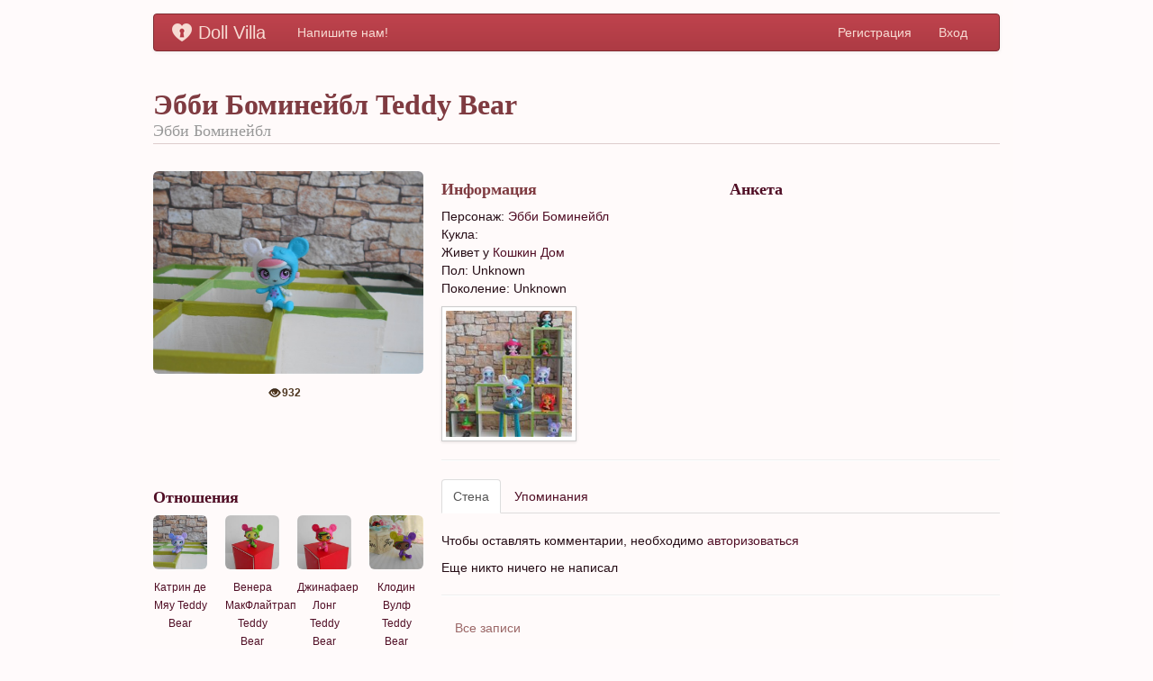

--- FILE ---
content_type: text/html; charset=utf-8
request_url: https://dollvilla.com/UserDoll/Info/13775
body_size: 12700
content:
<!DOCTYPE html PUBLIC "-//W3C//DTD XHTML 1.0 Transitional//EN" "http://www.w3.org/TR/xhtml1/DTD/xhtml1-transitional.dtd">
<!--[if IE]><html class="iexpl"><![endif]-->
<!--[if !(IE)]><!--> <html class=""> <!--<![endif]-->

<head>
    <meta http-equiv="Content-Type" content="text/html; charset=UTF-8" />
    <meta http-equiv="content-language" content ="ru" />
    <meta name="robots" content="index, follow" />
    <meta name="keywords" content="куклы, кукла, кукольник, doll, doll villa, dollvilla.com, социальная сеть кукол, социальная сеть кукольников, кукольный сайт, коллекция кукол, мастер, миниатюра, блоги, каталог" />
    <meta name="description" content="Кукольная социальная сеть" />
  <title>Эбби Боминейбл Teddy Bear • DollVilla.com</title>
  <link href="/Content/bootstrap/css/bootstrap.css" rel="stylesheet" type="text/css" />
  <link href="/Content/bootstrap/css/bootstrap-customized.css" rel="stylesheet" type="text/css" />
  
  
  <link href="/Content/Css/icons.css" rel="stylesheet" type="text/css" />
  <link href="/Plugins/bootstrap-datetimepicker/css/datetimepicker.css" rel="stylesheet" type="text/css" />

    <link href="/Content/css2?v=pRymX6NZxwVyzf9CmDTysVaam3V4Ze71lAOAK8sQ_Z41" rel="stylesheet"/>

    <link href="/Content/jcrop?v=ruqvu27UOIkhAGlKPNlAYFZVA13TAJ6wnXnbTr39ctI1" rel="stylesheet"/>

    

    <script src="/bundles/jquery?v=DCkIo1bPGP1oyuZmTli2r7hBleIBDvVCp-hhsXUJhTk1"></script>

    <script src="/bundles/modernizr?v=RxfDib0utQABUFsKqqq03O2Xs0BWZoAIVkLvJyI0U4c1"></script>

    <script src="/bundles/backbone?v=Z8IJcl_BlBZ3T9dERMvREz-afKQnr1zYGP68hA-Zmq81"></script>

    <script src="/bundles/bootstrap2?v=h_X3280n5z2FRyqaCUguO9T0D2tZqPhq7DuIRJOcWO41"></script>

    <script src="/bundles/common?v=lVudz4YHvPAw8rw4B3S0MInMlC3r70Bjb18g7kuHiRA1"></script>

    <script src="/bundles/jcrop?v=AajAhF3TvW7RGQhc3tGYzSsmcCIci5XlAZez2h835d81"></script>

    
    <script src="/bundles/bpopup?v=ojrHu_IdB2DuXTj6nVODPrbqzMRTPRYorvyj6F0aGWM1"></script>




  <script src="/Scripts/google.js" type="text/javascript"></script>



  
  


  
</head>
<body data-culture="ru">
<div class="gotop">Наверх</div>
<script>
    function globalAppCurrentCulture() { return $('body').attr('data-culture'); }
</script>

  
  <script type="text/javascript">
      (function (d, w, c) {
          (w[c] = w[c] || []).push(function () {
              try {
                  w.yaCounter17465215 = new Ya.Metrika({ id: 17465215,
                      webvisor: true,
                      clickmap: true,
                      trackLinks: true,
                      accurateTrackBounce: true
                  });
              } catch (e) { }
          });

          var n = d.getElementsByTagName("script")[0],
        s = d.createElement("script"),
        f = function () { n.parentNode.insertBefore(s, n); };
          s.type = "text/javascript";
          s.async = true;
          s.src = (d.location.protocol == "https:" ? "https:" : "http:") + "//mc.yandex.ru/metrika/watch.js";

          if (w.opera == "[object Opera]") {
              d.addEventListener("DOMContentLoaded", f, false);
          } else { f(); }
      })(document, window, "yandex_metrika_callbacks");
  </script>
  <noscript>
    <div>
      <img src="//mc.yandex.ru/watch/17465215" style="position: absolute; left: -9999px;" alt="" />
    </div>
  </noscript>
  <!-- /Yandex.Metrika counter -->



  <div class="wrapper">

  <header class="container header-bg">

    <div class="navbar">
      <div class="navbar-inner">       
        <a class="brand" href="/"><i class="logo-img-inverse"></i>Doll Villa</a> 

        <ul class="nav pull-left">       
          <li class="none">
            <a href="/feedback">Напишите нам!</a></li>
        </ul>
        
            <ul class="nav pull-right">
                <li><a href="/Account/Register">Регистрация</a></li>
                <li><a href="/Account/LogOn">Вход</a></li>
            </ul>            
      </div>
  </div>

</header>
  <div class="container container-bg">






    
<h2 class="page-header">Эбби Боминейбл Teddy Bear<br /><small>Эбби Боминейбл</small></h2>    
<input id="GalleryMongo" name="GalleryMongo" type="hidden" value="5b339c9c051ee911b0180065" />
<div class="row">
    <div class="span4 text-center"> 
        <img class="userpic" alt="Кукла Эбби Боминейбл Teddy Bear" title="Кукла Эбби Боминейбл Teddy Bear" src="http://dv1.athndata.com/201806/m_070c70d81377431f9faf92efe585a741.jpg" /><br /> 
        <i class="icon-eye-open"></i> <span class="views-count">932</span>
    </div>
    <div class="span8">    
        <div class="row">
            <div class="span4">
                <h4>Информация</h4>
<ul class="unstyled">
    <li>Персонаж:
<a href="/catalog/ru/characters/abbey-bominable">Эбби Боминейбл</a>    </li>
    <li>Кукла:
    </li>
            <li>Живет у <a href="/user/Origachan">Кошкин Дом</a></li>
                        <li>Пол: Unknown</li>
            <li>Поколение: Unknown</li>
                                  </ul>


            </div>
            <div class="span4">
                <h4><a href="/MyDoll/Interview/13775">Анкета</a></h4>
  
            </div>
        </div>

        <div class="row">
            <div class="span2">
                <a href="/doll13775/photo5b339c9d051ee911b0180b28">
                    <img src="http://dv1.athndata.com/201806/248bfa958b7145269aaef0165f37e6f5.jpg" class="img-polaroid"/>
                </a>

            </div>                  
        </div>
        <hr />
    </div>
</div>

<div class="row">    
    <div class="span4">
      <h4><a href="/UserDoll/Relations/13775">Отношения</a></h4>
<div class="row">
        <div class="span1">
            <img class="userpic" src="http://dv1.athndata.com/201806/7f8b502c56cd42d79bfbf5448ac24444.jpg" alt="" />
            <div class="text-center"><small><a href="/UserDoll/Info/13774">Катрин де Мяу Teddy Bear</a><br />
            </small></div>
        </div>  
        <div class="span1">
            <img class="userpic" src="http://dv1.athndata.com/201804/279c8ce480c7430da57578948329d460.jpg" alt="" />
            <div class="text-center"><small><a href="/UserDoll/Info/13512">Венера МакФлайтрап Teddy Bear</a><br />
            </small></div>
        </div>  
        <div class="span1">
            <img class="userpic" src="http://dv1.athndata.com/201804/97bd9caada334ddf983f5c5a5fdddf61.jpg" alt="" />
            <div class="text-center"><small><a href="/UserDoll/Info/13511">Джинафаер Лонг Teddy Bear</a><br />
            </small></div>
        </div>  
        <div class="span1">
            <img class="userpic" src="http://dv1.athndata.com/201802/a719889ed7bb4249920c6fd18b80c166.jpg" alt="" />
            <div class="text-center"><small><a href="/UserDoll/Info/13418">Клодин Вулф Teddy Bear</a><br />
            </small></div>
        </div>  
            <div class="clearfix"></div>
        <div class="span1">
            <img class="userpic" src="http://dv1.athndata.com/201712/e49b65880c5449948286f93f4a5c01aa.jpg" alt="" />
            <div class="text-center"><small><a href="/UserDoll/Info/13240">Кэтти Нуар Teddy Bear</a><br />
            </small></div>
        </div>  
        <div class="span1">
            <img class="userpic" src="http://dv1.athndata.com/201712/f37c405e370042cd870e8c3f1933d36b.jpg" alt="" />
            <div class="text-center"><small><a href="/UserDoll/Info/13238">Клео Де Нил Teddy Bear</a><br />
            </small></div>
        </div>  
    </div>


    </div>

    <div class="span8">
        <div class="tabbable">
            <ul class="nav nav-tabs">
                <li class="active"><a href="#tab1" data-toggle="tab">Стена</a></li>
                <li><a href="#tab2" data-toggle="tab">Упоминания</a></li>
            </ul>
            <div class="tab-content">
                <div class="tab-pane active" id="tab1">
        <p>
            Чтобы оставлять комментарии, необходимо <a href="/Account/LogOn">авторизоваться</a>
        </p>

     
<div class="comments">
        <span>Еще никто ничего не написал</span><hr />
</div>

                    <a class="btn btn-link" href="/MyDoll/Wall/13775">Все записи</a>
                </div>
                <div class="tab-pane" id="tab2">

<h4>
  <b><a href="/teremok/post439">+10 Miniscollection</a></b><br />
  <small><i><a href="/Blog/Info/teremok">Теремок</a></i>&nbsp;
  <a href="/User/Info/1133">Кошкин Дом</a>&nbsp;
  27.06.2018 17:56:14</small>
</h4>
<div>Прибавление))</div>

<div class="row">
    <div class="span1">
        <img src="http://dv1.athndata.com/201806/99cbc5b4a0164ed298e10df85232451d.jpg" class="img-polaroid" alt="+10 Miniscollection"/>
    </div>
    <div class="span1">
        <img src="http://dv1.athndata.com/201806/752e91ec8c44433397cabd07d58e0f78.jpg" class="img-polaroid" alt="+10 Miniscollection"/>
    </div>
    <div class="span1">
        <img src="http://dv1.athndata.com/201806/20a4705ab9ec40408d3d9cf45372e147.jpg" class="img-polaroid" alt="+10 Miniscollection"/>
    </div>
    <div class="span1">
        <img src="http://dv1.athndata.com/201806/bd2b7f426fde4f71903883bc3d6e25a7.jpg" class="img-polaroid" alt="+10 Miniscollection"/>
    </div>
    <div class="span1">
        <img src="http://dv1.athndata.com/201806/c8b5d00d5bb2436f9e618749f70a1321.jpg" class="img-polaroid" alt="+10 Miniscollection"/>
    </div>
    <div class="span1">
        <img src="http://dv1.athndata.com/201806/146ed4b425954f2ca0acd3f0f7377329.jpg" class="img-polaroid" alt="+10 Miniscollection"/>
    </div>
</div>
<hr />
                    <a class="btn btn-link" href="/Blog/MyDoll/13775">Все упоминания</a>
                </div>
            </div>
        </div>
    </div>
</div>


  </div>
  <footer class="footer">
  <div class="container">
    <div class="row">
        <div class="span3">
            <h4>Информация</h4>
            <ul class="unstyled links">
              <li><a href="/Info/About">О сайте</a></li>
              <li><a href="http://help.dollvilla.com/" target="_blank">Помощь</a></li>
              <li><a href="/Info/Terms">Правила</a></li>
              <li><a href="/Info/Advertising">Реклама</a></li>
              <li><a href="/feedback">Напишите нам!</a></li>
            </ul>
        </div>
        <div class="span3">
          <h4>Разделы</h4>
          <ul class="unstyled links">
            <li><a href="/Catalog">Кукольный каталог</a></li>
            <li><a href="/Market">Кукольная ярмарка</a></li>
            <li><a href="/Blog/Common">Сообщества</a></li>
            <li><a href="/Blog/Personal">Персональные блоги</a></li>
            <li><a href="/Event">События</a></li>
          </ul>
        </div>
        <div class="span3">
          <h4>Дружите с нами</h4>
          <ul  class="unstyled links">
            <li><a href="http://vk.com/dollvilla">ВКонтакте</a></li>
            <li><a href="https://twitter.com/DollVilla">Twitter</a></li>
            <li><a href="http://dollvilla.lj.ru/">ЖЖ</a></li>
            <li><a href="http://dollvilla.diary.ru/">Diary.Ru</a></li>
          </ul>
        </div>
        <div class="span3 links">
          <h4>
            Doll Villa</h4>
          Афинеон, 2012-2026
          <p>
            <a href="mailto://support@dollvilla.com">support@dollvilla.com</a></p>
          <div>
<ul class="unstyled links list-horizontal clearfix pull-right">
    <li><a href="/Alpha/ChangeCulture?lang=en&amp;returnUrl=%2FUserDoll%2FInfo%2F13775">English</a></li>
    <li><a href="/Alpha/ChangeCulture?lang=ru&amp;returnUrl=%2FUserDoll%2FInfo%2F13775">Русский</a></li>
</ul>
 
          </div>
        </div>
    </div>
    </div>
  </footer>
  </div>
</body>
</html>


--- FILE ---
content_type: text/css
request_url: https://dollvilla.com/Content/bootstrap/css/bootstrap-customized.css
body_size: 23444
content:
.hero-unit {
  padding: 60px;
  margin-bottom: 30px;
  background-color: #ffc7b8;
  -webkit-border-radius: 6px;
  -moz-border-radius: 6px;
  border-radius: 6px;
}

.hero-unit h1 {
  margin-bottom: 0;
  font-size: 60px;
  line-height: 1;
  color: #b8404a;
  letter-spacing: -1px;
}
.hero-unit p {
  font-size: 18px;
  font-weight: 200;
  line-height: 30px;
  color: #b8404a;
}

.breadcrumb {
  padding: 8px 15px;
  margin: 0 0 20px;
  list-style: none;
  background-color: #ffdbd1;
  -webkit-border-radius: 4px;
  -moz-border-radius: 4px;
  border-radius: 4px;
}

.breadcrumb li {
  display: inline-block;
  *display: inline;
  /* IE7 inline-block hack */

  *zoom: 1;
  text-shadow: 0 1px 0 #fdbeae;
}
.breadcrumb .divider {
  padding: 0 5px;
  color: #500e25;
}
.breadcrumb .active {
  color: #b84049;
}

blockquote {
  padding: 0 0 0 15px;
  margin: 0 0 20px;
  border-left: 5px solid #ffdbd1;
}

blockquote.pull-right {
  float: right;
  padding-right: 15px;
  padding-left: 0;
  border-right: 5px solid #ffdbd1;
  border-left: 0;
}

.navbar-inner {
  min-height: 40px;
  padding-left: 20px;
  padding-right: 20px;
  background-color: #b8404a;
  background-image: -moz-linear-gradient(top, #bf434d, #ad3b44);
  background-image: -webkit-gradient(linear, 0 0, 0 100%, from(#bf434d), to(#ad3b44));
  background-image: -webkit-linear-gradient(top, #bf434d, #ad3b44);
  background-image: -o-linear-gradient(top, #bf434d, #ad3b44);
  background-image: linear-gradient(to bottom, #bf434d, #ad3b44);
  background-repeat: repeat-x;
  filter: progid:DXImageTransform.Microsoft.gradient(startColorstr='#ffbf434d', endColorstr='#ffad3b44', GradientType=0);
  border: 1px solid #802c32;
  -webkit-border-radius: 4px;
  -moz-border-radius: 4px;
  border-radius: 4px;
  -webkit-box-shadow: 0 1px 4px rgba(0, 0, 0, 0.065);
  -moz-box-shadow: 0 1px 4px rgba(0, 0, 0, 0.065);
  box-shadow: 0 1px 4px rgba(0, 0, 0, 0.065);
}

.navbar .brand {
  float: left;
  display: block;
  padding: 10px 20px 10px;
  margin-left: -20px;
  font-size: 20px;
  font-weight: 200;
  color: #f6dbd3;
  text-shadow: 0 1px 0 #bf434d;
}

.navbar-link {
  color: #ae8877;
}
.navbar-link:hover {
  color: #d4a6a5;
}
.navbar .divider-vertical {
  height: 40px;
  margin: 0 9px;
  border-left: 1px solid #ad3b44;
  border-right: 1px solid #bf434d;
}
.navbar .nav > li > a {
  float: none;
  padding: 10px 15px 10px;
  color: #f6dbd3;
  text-decoration: none;
  text-shadow: 0 1px 0 #bf434d;
}
.navbar .nav .dropdown-toggle .caret {
  margin-top: 8px;
}
.navbar .nav > li > a:focus,
.navbar .nav > li > a:hover {
  color: #faf2ef;
  text-decoration: none;
}
.navbar .nav > .active > a,
.navbar .nav > .active > a:hover,
.navbar .nav > .active > a:focus {
  color: #faf2ef;
  text-decoration: none;
  background-color: #9a353d;
  -webkit-box-shadow: inset 0 3px 8px rgba(0, 0, 0, 0.125);
  -moz-box-shadow: inset 0 3px 8px rgba(0, 0, 0, 0.125);
  box-shadow: inset 0 3px 8px rgba(0, 0, 0, 0.125);
}

.navbar-inverse {
  color: #bea3a2;
}
.navbar-inverse .navbar-inner {
  background-color: #1b1b1b;
  background-image: -moz-linear-gradient(top, #222222, #111111);
  background-image: -webkit-gradient(linear, 0 0, 0 100%, from(#222222), to(#111111));
  background-image: -webkit-linear-gradient(top, #222222, #111111);
  background-image: -o-linear-gradient(top, #222222, #111111);
  background-image: linear-gradient(to bottom, #222222, #111111);
  background-repeat: repeat-x;
  filter: progid:DXImageTransform.Microsoft.gradient(startColorstr='#ff222222', endColorstr='#ff111111', GradientType=0);
  border-color: #252525;
}
.navbar-inverse .brand,
.navbar-inverse .nav > li > a {
  color: #bea3a2;
  text-shadow: 0 -1px 0 rgba(0, 0, 0, 0.25);
}
.navbar-inverse .brand:hover,
.navbar-inverse .nav > li > a:hover {
  color: #fae7db;
}
.navbar-inverse .nav > li > a:focus,
.navbar-inverse .nav > li > a:hover {
  background-color: transparent;
  color: #fae7db;
}
.navbar-inverse .nav .active > a,
.navbar-inverse .nav .active > a:hover,
.navbar-inverse .nav .active > a:focus {
  color: #fae7db;
  background-color: #111111;
}
.navbar-inverse .navbar-link {
  color: #bea3a2;
}
.navbar-inverse .navbar-link:hover {
  color: #fae7db;
}
.navbar-inverse .divider-vertical {
  border-left-color: #111111;
  border-right-color: #222222;
}
.navbar-inverse .nav li.dropdown.open > .dropdown-toggle,
.navbar-inverse .nav li.dropdown.active > .dropdown-toggle,
.navbar-inverse .nav li.dropdown.open.active > .dropdown-toggle {
  background-color: #111111;
  color: #fae7db;
}
.navbar-inverse .nav li.dropdown > .dropdown-toggle .caret {
  border-top-color: #bea3a2;
  border-bottom-color: #bea3a2;
}
.navbar-inverse .nav li.dropdown.open > .dropdown-toggle .caret,
.navbar-inverse .nav li.dropdown.active > .dropdown-toggle .caret,
.navbar-inverse .nav li.dropdown.open.active > .dropdown-toggle .caret {
  border-top-color: #fae7db;
  border-bottom-color: #fae7db;
}
.navbar-inverse .navbar-search .search-query {
  color: #fae7db;
  background-color: #515151;
  border-color: #111111;
  -webkit-box-shadow: inset 0 1px 2px rgba(0,0,0,.1), 0 1px 0 rgba(255,255,255,.15);
  -moz-box-shadow: inset 0 1px 2px rgba(0,0,0,.1), 0 1px 0 rgba(255,255,255,.15);
  box-shadow: inset 0 1px 2px rgba(0,0,0,.1), 0 1px 0 rgba(255,255,255,.15);
  -webkit-transition: none;
  -moz-transition: none;
  -o-transition: none;
  transition: none;
}
.navbar-inverse .navbar-search .search-query:-moz-placeholder {
  color: #cccccc;
}
.navbar-inverse .navbar-search .search-query:-ms-input-placeholder {
  color: #cccccc;
}
.navbar-inverse .navbar-search .search-query::-webkit-input-placeholder {
  color: #cccccc;
}
.navbar-inverse .navbar-search .search-query:focus,
.navbar-inverse .navbar-search .search-query.focused {
  padding: 5px 15px;
  color: #bf434d;
  text-shadow: 0 1px 0 #fae7db;
  background-color: #fae7db;
  border: 0;
  -webkit-box-shadow: 0 0 3px rgba(0, 0, 0, 0.15);
  -moz-box-shadow: 0 0 3px rgba(0, 0, 0, 0.15);
  box-shadow: 0 0 3px rgba(0, 0, 0, 0.15);
  outline: 0;
}

.btn {
  display: inline-block;
  *display: inline;
  /* IE7 inline-block hack */

  *zoom: 1;
  padding: 4px 14px;
  margin-bottom: 0;
  font-size: 14px;
  line-height: 20px;
  *line-height: 20px;
  text-align: center;
  vertical-align: middle;
  cursor: pointer;
  color: #bf434d;
  text-shadow: 0 1px 1px rgba(255, 255, 255, 0.75);
  background-color: #f8dbc9;
  background-image: -moz-linear-gradient(top, #fae7db, #f4c9ae);
  background-image: -webkit-gradient(linear, 0 0, 0 100%, from(#fae7db), to(#f4c9ae));
  background-image: -webkit-linear-gradient(top, #fae7db, #f4c9ae);
  background-image: -o-linear-gradient(top, #fae7db, #f4c9ae);
  background-image: linear-gradient(to bottom, #fae7db, #f4c9ae);
  background-repeat: repeat-x;
  filter: progid:DXImageTransform.Microsoft.gradient(startColorstr='#fffae7db', endColorstr='#fff4c9ae', GradientType=0);
  border-color: #f4c9ae #f4c9ae #ea9c6b;
  border-color: rgba(0, 0, 0, 0.1) rgba(0, 0, 0, 0.1) rgba(0, 0, 0, 0.25);
  *background-color: #f4c9ae;
  /* Darken IE7 buttons by default so they stand out more given they won't have borders */

  filter: progid:DXImageTransform.Microsoft.gradient(enabled = false);
  border: 1px solid #bbbbbb;
  *border: 0;
  border-bottom-color: #a2a2a2;
  -webkit-border-radius: 4px;
  -moz-border-radius: 4px;
  border-radius: 4px;
  *margin-left: .3em;
  -webkit-box-shadow: inset 0 1px 0 rgba(255,255,255,.2), 0 1px 2px rgba(0,0,0,.05);
  -moz-box-shadow: inset 0 1px 0 rgba(255,255,255,.2), 0 1px 2px rgba(0,0,0,.05);
  box-shadow: inset 0 1px 0 rgba(255,255,255,.2), 0 1px 2px rgba(0,0,0,.05);
}
.btn:hover,
.btn:active,
.btn.active,
.btn.disabled,
.btn[disabled] {
  color: #bf434d;
  background-color: #f4c9ae;
  *background-color: #f1ba98;
}
.btn:active,
.btn.active {
  background-color: #eeab81 \9;
}
.btn:first-child {
  *margin-left: 0;
}
.btn:hover {
  color: #bf434d;
  text-decoration: none;
  background-color: #f4c9ae;
  *background-color: #f1ba98;
  /* Buttons in IE7 don't get borders, so darken on hover */

  background-position: 0 -15px;
  -webkit-transition: background-position 0.1s linear;
  -moz-transition: background-position 0.1s linear;
  -o-transition: background-position 0.1s linear;
  transition: background-position 0.1s linear;
}
.btn:focus {
  outline: thin dotted #333;
  outline: 5px auto -webkit-focus-ring-color;
  outline-offset: -2px;
}
.btn.active,
.btn:active {
  background-color: #f4c9ae;
  background-color: #f1ba98 \9;
  background-image: none;
  outline: 0;
  -webkit-box-shadow: inset 0 2px 4px rgba(0,0,0,.15), 0 1px 2px rgba(0,0,0,.05);
  -moz-box-shadow: inset 0 2px 4px rgba(0,0,0,.15), 0 1px 2px rgba(0,0,0,.05);
  box-shadow: inset 0 2px 4px rgba(0,0,0,.15), 0 1px 2px rgba(0,0,0,.05);
}
.btn.disabled,
.btn[disabled] {
  cursor: default;
  background-color: #f4c9ae;
  background-image: none;
  opacity: 0.65;
  filter: alpha(opacity=65);
  -webkit-box-shadow: none;
  -moz-box-shadow: none;
  box-shadow: none;
}
.btn-large {
  padding: 9px 14px;
  font-size: 16px;
  line-height: normal;
  -webkit-border-radius: 5px;
  -moz-border-radius: 5px;
  border-radius: 5px;
}
.btn-large [class^="icon-"] {
  margin-top: 2px;
}
.btn-small {
  padding: 3px 9px;
  font-size: 12px;
  line-height: 18px;
}
.btn-small [class^="icon-"] {
  margin-top: 0;
}
.btn-mini {
  padding: 2px 6px;
  font-size: 11px;
  line-height: 16px;
}
.btn-block {
  display: block;
  width: 100%;
  padding-left: 0;
  padding-right: 0;
  -webkit-box-sizing: border-box;
  -moz-box-sizing: border-box;
  box-sizing: border-box;
}
.btn-block + .btn-block {
  margin-top: 5px;
}
.btn-primary.active,
.btn-warning.active,
.btn-danger.active,
.btn-success.active,
.btn-info.active,
.btn-inverse.active {
  color: rgba(255, 255, 255, 0.75);
}
.btn {
  border-color: #c5c5c5;
  border-color: rgba(0, 0, 0, 0.15) rgba(0, 0, 0, 0.15) rgba(0, 0, 0, 0.25);
}
.btn-primary {
  color: #ffffff;
  text-shadow: 0 -1px 0 rgba(0, 0, 0, 0.25);
  background-color: #9b6d66;
  background-image: -moz-linear-gradient(top, #9b6666, #9b7866);
  background-image: -webkit-gradient(linear, 0 0, 0 100%, from(#9b6666), to(#9b7866));
  background-image: -webkit-linear-gradient(top, #9b6666, #9b7866);
  background-image: -o-linear-gradient(top, #9b6666, #9b7866);
  background-image: linear-gradient(to bottom, #9b6666, #9b7866);
  background-repeat: repeat-x;
  filter: progid:DXImageTransform.Microsoft.gradient(startColorstr='#ff9b6666', endColorstr='#ff9b7866', GradientType=0);
  border-color: #9b7866 #9b7866 #6d5447;
  border-color: rgba(0, 0, 0, 0.1) rgba(0, 0, 0, 0.1) rgba(0, 0, 0, 0.25);
  *background-color: #9b7866;
  /* Darken IE7 buttons by default so they stand out more given they won't have borders */

  filter: progid:DXImageTransform.Microsoft.gradient(enabled = false);
}
.btn-primary:hover,
.btn-primary:active,
.btn-primary.active,
.btn-primary.disabled,
.btn-primary[disabled] {
  color: #ffffff;
  background-color: #9b7866;
  *background-color: #8c6c5c;
}
.btn-primary:active,
.btn-primary.active {
  background-color: #7d6051 \9;
}
.btn-warning {
  color: #ffffff;
  text-shadow: 0 -1px 0 rgba(0, 0, 0, 0.25);
  background-color: #faa732;
  background-image: -moz-linear-gradient(top, #fbb450, #f89406);
  background-image: -webkit-gradient(linear, 0 0, 0 100%, from(#fbb450), to(#f89406));
  background-image: -webkit-linear-gradient(top, #fbb450, #f89406);
  background-image: -o-linear-gradient(top, #fbb450, #f89406);
  background-image: linear-gradient(to bottom, #fbb450, #f89406);
  background-repeat: repeat-x;
  filter: progid:DXImageTransform.Microsoft.gradient(startColorstr='#fffbb450', endColorstr='#fff89406', GradientType=0);
  border-color: #f89406 #f89406 #ad6704;
  border-color: rgba(0, 0, 0, 0.1) rgba(0, 0, 0, 0.1) rgba(0, 0, 0, 0.25);
  *background-color: #f89406;
  /* Darken IE7 buttons by default so they stand out more given they won't have borders */

  filter: progid:DXImageTransform.Microsoft.gradient(enabled = false);
}
.btn-warning:hover,
.btn-warning:active,
.btn-warning.active,
.btn-warning.disabled,
.btn-warning[disabled] {
  color: #ffffff;
  background-color: #f89406;
  *background-color: #df8505;
}
.btn-warning:active,
.btn-warning.active {
  background-color: #c67605 \9;
}
.btn-danger {
  color: #ffffff;
  text-shadow: 0 -1px 0 rgba(0, 0, 0, 0.25);
  background-color: #da4f49;
  background-image: -moz-linear-gradient(top, #ee5f5b, #bd362f);
  background-image: -webkit-gradient(linear, 0 0, 0 100%, from(#ee5f5b), to(#bd362f));
  background-image: -webkit-linear-gradient(top, #ee5f5b, #bd362f);
  background-image: -o-linear-gradient(top, #ee5f5b, #bd362f);
  background-image: linear-gradient(to bottom, #ee5f5b, #bd362f);
  background-repeat: repeat-x;
  filter: progid:DXImageTransform.Microsoft.gradient(startColorstr='#ffee5f5b', endColorstr='#ffbd362f', GradientType=0);
  border-color: #bd362f #bd362f #802420;
  border-color: rgba(0, 0, 0, 0.1) rgba(0, 0, 0, 0.1) rgba(0, 0, 0, 0.25);
  *background-color: #bd362f;
  /* Darken IE7 buttons by default so they stand out more given they won't have borders */

  filter: progid:DXImageTransform.Microsoft.gradient(enabled = false);
}
.btn-danger:hover,
.btn-danger:active,
.btn-danger.active,
.btn-danger.disabled,
.btn-danger[disabled] {
  color: #ffffff;
  background-color: #bd362f;
  *background-color: #a9302a;
}
.btn-danger:active,
.btn-danger.active {
  background-color: #942a25 \9;
}
.btn-success {
  color: #ffffff;
  text-shadow: 0 -1px 0 rgba(0, 0, 0, 0.25);
  background-color: #5bb75b;
  background-image: -moz-linear-gradient(top, #62c462, #51a351);
  background-image: -webkit-gradient(linear, 0 0, 0 100%, from(#62c462), to(#51a351));
  background-image: -webkit-linear-gradient(top, #62c462, #51a351);
  background-image: -o-linear-gradient(top, #62c462, #51a351);
  background-image: linear-gradient(to bottom, #62c462, #51a351);
  background-repeat: repeat-x;
  filter: progid:DXImageTransform.Microsoft.gradient(startColorstr='#ff62c462', endColorstr='#ff51a351', GradientType=0);
  border-color: #51a351 #51a351 #387038;
  border-color: rgba(0, 0, 0, 0.1) rgba(0, 0, 0, 0.1) rgba(0, 0, 0, 0.25);
  *background-color: #51a351;
  /* Darken IE7 buttons by default so they stand out more given they won't have borders */

  filter: progid:DXImageTransform.Microsoft.gradient(enabled = false);
}
.btn-success:hover,
.btn-success:active,
.btn-success.active,
.btn-success.disabled,
.btn-success[disabled] {
  color: #ffffff;
  background-color: #51a351;
  *background-color: #499249;
}
.btn-success:active,
.btn-success.active {
  background-color: #408140 \9;
}
.btn-info {
  color: #ffffff;
  text-shadow: 0 -1px 0 rgba(0, 0, 0, 0.25);
  background-color: #49afcd;
  background-image: -moz-linear-gradient(top, #5bc0de, #2f96b4);
  background-image: -webkit-gradient(linear, 0 0, 0 100%, from(#5bc0de), to(#2f96b4));
  background-image: -webkit-linear-gradient(top, #5bc0de, #2f96b4);
  background-image: -o-linear-gradient(top, #5bc0de, #2f96b4);
  background-image: linear-gradient(to bottom, #5bc0de, #2f96b4);
  background-repeat: repeat-x;
  filter: progid:DXImageTransform.Microsoft.gradient(startColorstr='#ff5bc0de', endColorstr='#ff2f96b4', GradientType=0);
  border-color: #2f96b4 #2f96b4 #1f6377;
  border-color: rgba(0, 0, 0, 0.1) rgba(0, 0, 0, 0.1) rgba(0, 0, 0, 0.25);
  *background-color: #2f96b4;
  /* Darken IE7 buttons by default so they stand out more given they won't have borders */

  filter: progid:DXImageTransform.Microsoft.gradient(enabled = false);
}
.btn-info:hover,
.btn-info:active,
.btn-info.active,
.btn-info.disabled,
.btn-info[disabled] {
  color: #ffffff;
  background-color: #2f96b4;
  *background-color: #2a85a0;
}
.btn-info:active,
.btn-info.active {
  background-color: #24748c \9;
}
.btn-inverse {
  color: #ffffff;
  text-shadow: 0 -1px 0 rgba(0, 0, 0, 0.25);
  background-color: #363636;
  *background-color: #222222;
  background-image: -moz-linear-gradient(top, #444444, #222222);
  background-image: -webkit-gradient(linear, 0 0, 0 100%, from(#444444), to(#222222));
  background-image: -webkit-linear-gradient(top, #444444, #222222);
  background-image: -o-linear-gradient(top, #444444, #222222);
  background-image: linear-gradient(to bottom, #444444, #222222);
  background-repeat: repeat-x;
  border-color: #222222 #222222 #000000;
  border-color: rgba(0, 0, 0, 0.1) rgba(0, 0, 0, 0.1) rgba(0, 0, 0, 0.25);
  filter: progid:DXImageTransform.Microsoft.gradient(startColorstr='#ff444444', endColorstr='#ff222222', GradientType=0);
  filter: progid:DXImageTransform.Microsoft.gradient(enabled=false);
}
.btn-inverse:hover,
.btn-inverse:active,
.btn-inverse.active,
.btn-inverse.disabled,
.btn-inverse[disabled] {
  color: #ffffff;
  background-color: #222222;
  *background-color: #151515;
}
.btn-inverse:active,
.btn-inverse.active {
  background-color: #74282e \9;
}
button.btn,
input[type="submit"].btn {
  *padding-top: 3px;
  *padding-bottom: 3px;
}
button.btn::-moz-focus-inner,
input[type="submit"].btn::-moz-focus-inner {
  padding: 0;
  border: 0;
}
button.btn.btn-large,
input[type="submit"].btn.btn-large {
  *padding-top: 7px;
  *padding-bottom: 7px;
}
button.btn.btn-small,
input[type="submit"].btn.btn-small {
  *padding-top: 3px;
  *padding-bottom: 3px;
}
button.btn.btn-mini,
input[type="submit"].btn.btn-mini {
  *padding-top: 1px;
  *padding-bottom: 1px;
}
.btn-link,
.btn-link:active {
  background-color: transparent;
  background-image: none;
  -webkit-box-shadow: none;
  -moz-box-shadow: none;
  box-shadow: none;
}
.btn-link {
  border-color: transparent;
  cursor: pointer;
  color: #9b6666;
  -webkit-border-radius: 0;
  -moz-border-radius: 0;
  border-radius: 0;
}
.btn-link:hover {
  color: #6d4747;
  text-decoration: underline;
  background-color: transparent;
}

.nav > li > a:hover {
  text-decoration: none;
  background-color: #ffc7b8; 
}
.nav-pills > .active > a,
.nav-pills > .active > a:hover {
  color: #fae7db;
  background-color: #b8404a;
}
.nav-list > .active > a,
.nav-list > .active > a:hover {
  color: #fae7db;
  text-shadow: 0 -1px 0 rgba(0, 0, 0, 0.2);
  background-color: #b8404a;
}

.nav .dropdown-toggle .caret {
  border-top-color: #9b6666;
  border-bottom-color: #9b6666;
  margin-top: 6px;
}
.nav .dropdown-toggle:hover .caret {
  border-top-color: #6d4747;
  border-bottom-color: #6d4747;
}

.nav-tabs .open .dropdown-toggle,
.nav-pills .open .dropdown-toggle,
.nav > li.dropdown.open.active > a:hover {
  color: #fae7db;
  background-color: #e65159;
  border-color: #e65159;
}

.navbar .nav li.dropdown.open > .dropdown-toggle,
.navbar .nav li.dropdown.active > .dropdown-toggle,
.navbar .nav li.dropdown.open.active > .dropdown-toggle {
  background-color: #9a353d;
  color: #faf2ef;
}
.navbar .nav li.dropdown > .dropdown-toggle .caret {
  border-top-color: #f6dbd3;
  border-bottom-color: #f6dbd3;
}
.navbar .nav li.dropdown.open > .dropdown-toggle .caret,
.navbar .nav li.dropdown.active > .dropdown-toggle .caret,
.navbar .nav li.dropdown.open.active > .dropdown-toggle .caret {
  border-top-color: #faf2ef;
  border-bottom-color: #faf2ef;
}

.dropdown-menu {
  position: absolute;
  top: 100%;
  left: 0;
  z-index: 1000;
  display: none;
  float: left;
  min-width: 160px;
  padding: 5px 0;
  margin: 2px 0 0;
  list-style: none;
  background-color: #fffafb;
  border: 1px solid #ccc;
  border: 1px solid rgba(0, 0, 0, 0.2);
  *border-right-width: 2px;
  *border-bottom-width: 2px;
  -webkit-border-radius: 6px;
  -moz-border-radius: 6px;
  border-radius: 6px;
  -webkit-box-shadow: 0 5px 10px rgba(0, 0, 0, 0.2);
  -moz-box-shadow: 0 5px 10px rgba(0, 0, 0, 0.2);
  box-shadow: 0 5px 10px rgba(0, 0, 0, 0.2);
  -webkit-background-clip: padding-box;
  -moz-background-clip: padding;
  background-clip: padding-box;
}

.dropdown-menu .divider {
  *width: 100%;
  height: 1px;
  margin: 9px 1px;
  *margin: -5px 0 5px;
  overflow: hidden;
  background-color: #e5e5e5;
  border-bottom: 1px solid #fae7db;
}
.dropdown-menu a {
  display: block;
  padding: 3px 20px;
  clear: both;
  font-weight: normal;
  line-height: 20px;
  color: #bf434d;
  white-space: nowrap;
}
.dropdown-menu li > a:hover,
.dropdown-menu li > a:focus,
.dropdown-submenu:hover > a {
  text-decoration: none;
  color: #333;
  background-color: #ffc7b8;
  background-image: -moz-linear-gradient(top, #ffc7b8, #fabdad);
  background-image: -webkit-gradient(linear, 0 0, 0 100%, from(#ffc7b8), to(#fabdad));
  background-image: -webkit-linear-gradient(top, #ffc7b8, #fabdad);
  background-image: -o-linear-gradient(top, #ffc7b8, #fabdad);
  background-image: linear-gradient(to bottom, #ffc7b8, #fabdad);
  background-repeat: repeat-x;
  filter: progid:DXImageTransform.Microsoft.gradient(startColorstr='#ffc7b8', endColorstr='#ff8c5c5c', GradientType=0);
}
.dropdown-menu .active > a,
.dropdown-menu .active > a:hover {
  color: #333;
  text-decoration: none;
  outline: 0;
  background-color: #ffc7b8;
  background-image: -moz-linear-gradient(top, #ffc7b8, #fabdad);
  background-image: -webkit-gradient(linear, 0 0, 0 100%, from(#f3b3a2), to(#fabdad));
  background-image: -webkit-linear-gradient(top, #ffc7b8, #fabdad);
  background-image: -o-linear-gradient(top, #ffc7b8, #fabdad);
  background-image: linear-gradient(to bottom, #ffc7b8, #fabdad);
  background-repeat: repeat-x;
  filter: progid:DXImageTransform.Microsoft.gradient(startColorstr='#ffc7b8', endColorstr='#ff8c5c5c', GradientType=0);
}
.dropdown-menu .disabled > a,
.dropdown-menu .disabled > a:hover {
  color: #bea3a2;
}
.dropdown-menu .disabled > a:hover {
  text-decoration: none;
  background-color: transparent;
  cursor: default;
}

.table-striped tbody tr:nth-child(odd) td,
.table-striped tbody tr:nth-child(odd) th {
  background-color: #ffede8;
}
.table-hover tbody tr:hover td,
.table-hover tbody tr:hover th {
  background-color: #ffc7b8;
}

textarea:focus,
input[type="text"]:focus,
input[type="password"]:focus,
input[type="datetime"]:focus,
input[type="datetime-local"]:focus,
input[type="date"]:focus,
input[type="month"]:focus,
input[type="time"]:focus,
input[type="week"]:focus,
input[type="number"]:focus,
input[type="email"]:focus,
input[type="url"]:focus,
input[type="search"]:focus,
input[type="tel"]:focus,
input[type="color"]:focus,
.uneditable-input:focus 
{
  border-color: rgba(255, 147, 156, 0.8);
  outline: 0;  
  outline: thin dotted \9;  
  /* IE6-9 */
  -webkit-box-shadow: inset 0 1px 1px rgba(0, 0, 0, 0.075), 0 0 8px rgba(255, 147, 156, 0.6);
  -moz-box-shadow: inset 0 1px 1px rgba(0, 0, 0, 0.075), 0 0 8px rgba(255, 147, 156, 0.6);
  box-shadow: inset 0 1px 1px rgba(0, 0, 0, 0.075), 0 0 8px rgba(255, 147, 156, 0.6);
}